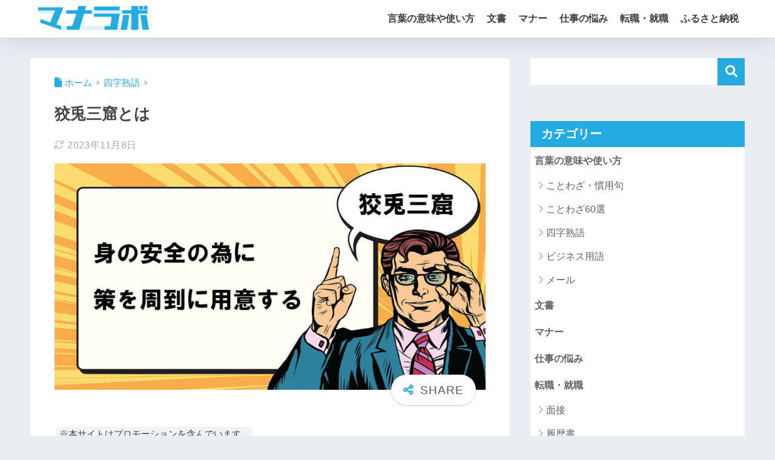

--- FILE ---
content_type: text/html; charset=UTF-8
request_url: https://docoic.com/39159
body_size: 20350
content:

<!DOCTYPE html>
<html lang="ja">
<head>
  <meta charset="utf-8">
  <meta http-equiv="X-UA-Compatible" content="IE=edge">
  <meta name="HandheldFriendly" content="True">
  <meta name="MobileOptimized" content="320">
  <meta name="viewport" content="width=device-width, initial-scale=1, viewport-fit=cover"/>
  <meta name="msapplication-TileColor" content="#24abe2">
  <meta name="theme-color" content="#24abe2">
  <link rel="pingback" href="https://docoic.com/xmlrpc.php">
  <title>狡兎三窟とは | マナラボ</title>
<meta name='robots' content='max-image-preview:large' />
<link rel='dns-prefetch' href='//use.fontawesome.com' />
<link rel="alternate" type="application/rss+xml" title="マナラボ &raquo; フィード" href="https://docoic.com/feed" />
<link rel="alternate" type="application/rss+xml" title="マナラボ &raquo; コメントフィード" href="https://docoic.com/comments/feed" />
<link rel="alternate" title="oEmbed (JSON)" type="application/json+oembed" href="https://docoic.com/wp-json/oembed/1.0/embed?url=https%3A%2F%2Fdocoic.com%2F39159" />
<link rel="alternate" title="oEmbed (XML)" type="text/xml+oembed" href="https://docoic.com/wp-json/oembed/1.0/embed?url=https%3A%2F%2Fdocoic.com%2F39159&#038;format=xml" />
<style id='wp-img-auto-sizes-contain-inline-css' type='text/css'>
img:is([sizes=auto i],[sizes^="auto," i]){contain-intrinsic-size:3000px 1500px}
/*# sourceURL=wp-img-auto-sizes-contain-inline-css */
</style>
<link rel='stylesheet' id='sng-stylesheet-css' href='https://docoic.com/wp-content/themes/sango-theme/style.css?version=3.11.7' type='text/css' media='all' />
<link rel='stylesheet' id='sng-option-css' href='https://docoic.com/wp-content/themes/sango-theme/entry-option.css?version=3.11.7' type='text/css' media='all' />
<link rel='stylesheet' id='sango_theme_gutenberg-style-css' href='https://docoic.com/wp-content/themes/sango-theme/library/gutenberg/dist/build/style-blocks.css?version=3.11.7' type='text/css' media='all' />
<style id='sango_theme_gutenberg-style-inline-css' type='text/css'>
:root{--sgb-main-color:#24abe2;--sgb-pastel-color:#b4e0fa;--sgb-accent-color:#ffb36b;--sgb-widget-title-color:#ffffff;--sgb-widget-title-bg-color:#24abe2;--sgb-bg-color:#eaedf2;--wp--preset--color--sango-main:var(--sgb-main-color);--wp--preset--color--sango-pastel:var(--sgb-pastel-color);--wp--preset--color--sango-accent:var(--sgb-accent-color)}
/*# sourceURL=sango_theme_gutenberg-style-inline-css */
</style>
<link rel='stylesheet' id='sng-fontawesome-css' href='https://use.fontawesome.com/releases/v6.1.1/css/all.css' type='text/css' media='all' />
<style id='wp-emoji-styles-inline-css' type='text/css'>

	img.wp-smiley, img.emoji {
		display: inline !important;
		border: none !important;
		box-shadow: none !important;
		height: 1em !important;
		width: 1em !important;
		margin: 0 0.07em !important;
		vertical-align: -0.1em !important;
		background: none !important;
		padding: 0 !important;
	}
/*# sourceURL=wp-emoji-styles-inline-css */
</style>
<link rel='stylesheet' id='wp-block-library-css' href='https://docoic.com/wp-includes/css/dist/block-library/style.min.css?ver=6.9' type='text/css' media='all' />
<style id='safe-svg-svg-icon-style-inline-css' type='text/css'>
.safe-svg-cover{text-align:center}.safe-svg-cover .safe-svg-inside{display:inline-block;max-width:100%}.safe-svg-cover svg{fill:currentColor;height:100%;max-height:100%;max-width:100%;width:100%}

/*# sourceURL=https://docoic.com/wp-content/plugins/safe-svg/dist/safe-svg-block-frontend.css */
</style>
<style id='global-styles-inline-css' type='text/css'>
:root{--wp--preset--aspect-ratio--square: 1;--wp--preset--aspect-ratio--4-3: 4/3;--wp--preset--aspect-ratio--3-4: 3/4;--wp--preset--aspect-ratio--3-2: 3/2;--wp--preset--aspect-ratio--2-3: 2/3;--wp--preset--aspect-ratio--16-9: 16/9;--wp--preset--aspect-ratio--9-16: 9/16;--wp--preset--color--black: #000000;--wp--preset--color--cyan-bluish-gray: #abb8c3;--wp--preset--color--white: #ffffff;--wp--preset--color--pale-pink: #f78da7;--wp--preset--color--vivid-red: #cf2e2e;--wp--preset--color--luminous-vivid-orange: #ff6900;--wp--preset--color--luminous-vivid-amber: #fcb900;--wp--preset--color--light-green-cyan: #7bdcb5;--wp--preset--color--vivid-green-cyan: #00d084;--wp--preset--color--pale-cyan-blue: #8ed1fc;--wp--preset--color--vivid-cyan-blue: #0693e3;--wp--preset--color--vivid-purple: #9b51e0;--wp--preset--color--sango-main: var(--sgb-main-color);--wp--preset--color--sango-pastel: var(--sgb-pastel-color);--wp--preset--color--sango-accent: var(--sgb-accent-color);--wp--preset--color--sango-blue: #009EF3;--wp--preset--color--sango-orange: #ffb36b;--wp--preset--color--sango-red: #f88080;--wp--preset--color--sango-green: #90d581;--wp--preset--color--sango-black: #333;--wp--preset--color--sango-gray: gray;--wp--preset--color--sango-silver: whitesmoke;--wp--preset--color--sango-light-blue: #b4e0fa;--wp--preset--color--sango-light-red: #ffebeb;--wp--preset--color--sango-light-orange: #fff9e6;--wp--preset--gradient--vivid-cyan-blue-to-vivid-purple: linear-gradient(135deg,rgb(6,147,227) 0%,rgb(155,81,224) 100%);--wp--preset--gradient--light-green-cyan-to-vivid-green-cyan: linear-gradient(135deg,rgb(122,220,180) 0%,rgb(0,208,130) 100%);--wp--preset--gradient--luminous-vivid-amber-to-luminous-vivid-orange: linear-gradient(135deg,rgb(252,185,0) 0%,rgb(255,105,0) 100%);--wp--preset--gradient--luminous-vivid-orange-to-vivid-red: linear-gradient(135deg,rgb(255,105,0) 0%,rgb(207,46,46) 100%);--wp--preset--gradient--very-light-gray-to-cyan-bluish-gray: linear-gradient(135deg,rgb(238,238,238) 0%,rgb(169,184,195) 100%);--wp--preset--gradient--cool-to-warm-spectrum: linear-gradient(135deg,rgb(74,234,220) 0%,rgb(151,120,209) 20%,rgb(207,42,186) 40%,rgb(238,44,130) 60%,rgb(251,105,98) 80%,rgb(254,248,76) 100%);--wp--preset--gradient--blush-light-purple: linear-gradient(135deg,rgb(255,206,236) 0%,rgb(152,150,240) 100%);--wp--preset--gradient--blush-bordeaux: linear-gradient(135deg,rgb(254,205,165) 0%,rgb(254,45,45) 50%,rgb(107,0,62) 100%);--wp--preset--gradient--luminous-dusk: linear-gradient(135deg,rgb(255,203,112) 0%,rgb(199,81,192) 50%,rgb(65,88,208) 100%);--wp--preset--gradient--pale-ocean: linear-gradient(135deg,rgb(255,245,203) 0%,rgb(182,227,212) 50%,rgb(51,167,181) 100%);--wp--preset--gradient--electric-grass: linear-gradient(135deg,rgb(202,248,128) 0%,rgb(113,206,126) 100%);--wp--preset--gradient--midnight: linear-gradient(135deg,rgb(2,3,129) 0%,rgb(40,116,252) 100%);--wp--preset--font-size--small: 13px;--wp--preset--font-size--medium: 20px;--wp--preset--font-size--large: 36px;--wp--preset--font-size--x-large: 42px;--wp--preset--font-family--default: "Helvetica", "Arial", "Hiragino Kaku Gothic ProN", "Hiragino Sans", YuGothic, "Yu Gothic", "メイリオ", Meiryo, sans-serif;--wp--preset--font-family--notosans: "Noto Sans JP", var(--wp--preset--font-family--default);--wp--preset--font-family--mplusrounded: "M PLUS Rounded 1c", var(--wp--preset--font-family--default);--wp--preset--font-family--dfont: "Quicksand", var(--wp--preset--font-family--default);--wp--preset--spacing--20: 0.44rem;--wp--preset--spacing--30: 0.67rem;--wp--preset--spacing--40: 1rem;--wp--preset--spacing--50: 1.5rem;--wp--preset--spacing--60: 2.25rem;--wp--preset--spacing--70: 3.38rem;--wp--preset--spacing--80: 5.06rem;--wp--preset--shadow--natural: 6px 6px 9px rgba(0, 0, 0, 0.2);--wp--preset--shadow--deep: 12px 12px 50px rgba(0, 0, 0, 0.4);--wp--preset--shadow--sharp: 6px 6px 0px rgba(0, 0, 0, 0.2);--wp--preset--shadow--outlined: 6px 6px 0px -3px rgb(255, 255, 255), 6px 6px rgb(0, 0, 0);--wp--preset--shadow--crisp: 6px 6px 0px rgb(0, 0, 0);--wp--custom--wrap--width: 92%;--wp--custom--wrap--default-width: 800px;--wp--custom--wrap--content-width: 1180px;--wp--custom--wrap--max-width: var(--wp--custom--wrap--content-width);--wp--custom--wrap--side: 30%;--wp--custom--wrap--gap: 2em;--wp--custom--wrap--mobile--padding: 16px;--wp--custom--shadow--large: 0 16px 30px -7px rgba(0, 12, 66, 0.15 );--wp--custom--shadow--large-hover: 0 40px 50px -16px rgba(0, 12, 66, 0.2 );--wp--custom--shadow--medium: 0 6px 13px -3px rgba(0, 12, 66, 0.1), 0 0px 1px rgba(0,30,100, 0.1 );--wp--custom--shadow--medium-hover: 0 12px 45px -9px rgb(0 0 0 / 23%);--wp--custom--shadow--solid: 0 1px 2px 0 rgba(24, 44, 84, 0.1), 0 1px 3px 1px rgba(24, 44, 84, 0.1);--wp--custom--shadow--solid-hover: 0 2px 4px 0 rgba(24, 44, 84, 0.1), 0 2px 8px 0 rgba(24, 44, 84, 0.1);--wp--custom--shadow--small: 0 2px 4px #4385bb12;--wp--custom--rounded--medium: 12px;--wp--custom--rounded--small: 6px;--wp--custom--widget--padding-horizontal: 18px;--wp--custom--widget--padding-vertical: 6px;--wp--custom--widget--icon-margin: 6px;--wp--custom--widget--gap: 2.5em;--wp--custom--entry--gap: 1.5rem;--wp--custom--entry--gap-mobile: 1rem;--wp--custom--entry--border-color: #eaedf2;--wp--custom--animation--fade-in: fadeIn 0.7s ease 0s 1 normal;--wp--custom--animation--header: fadeHeader 1s ease 0s 1 normal;--wp--custom--transition--default: 0.3s ease-in-out;--wp--custom--totop--opacity: 0.6;--wp--custom--totop--right: 18px;--wp--custom--totop--bottom: 20px;--wp--custom--totop--mobile--right: 16px;--wp--custom--totop--mobile--bottom: 10px;--wp--custom--toc--button--opacity: 0.6;--wp--custom--footer--column-gap: 40px;}:root { --wp--style--global--content-size: 900px;--wp--style--global--wide-size: 980px; }:where(body) { margin: 0; }.wp-site-blocks > .alignleft { float: left; margin-right: 2em; }.wp-site-blocks > .alignright { float: right; margin-left: 2em; }.wp-site-blocks > .aligncenter { justify-content: center; margin-left: auto; margin-right: auto; }:where(.wp-site-blocks) > * { margin-block-start: 1.5rem; margin-block-end: 0; }:where(.wp-site-blocks) > :first-child { margin-block-start: 0; }:where(.wp-site-blocks) > :last-child { margin-block-end: 0; }:root { --wp--style--block-gap: 1.5rem; }:root :where(.is-layout-flow) > :first-child{margin-block-start: 0;}:root :where(.is-layout-flow) > :last-child{margin-block-end: 0;}:root :where(.is-layout-flow) > *{margin-block-start: 1.5rem;margin-block-end: 0;}:root :where(.is-layout-constrained) > :first-child{margin-block-start: 0;}:root :where(.is-layout-constrained) > :last-child{margin-block-end: 0;}:root :where(.is-layout-constrained) > *{margin-block-start: 1.5rem;margin-block-end: 0;}:root :where(.is-layout-flex){gap: 1.5rem;}:root :where(.is-layout-grid){gap: 1.5rem;}.is-layout-flow > .alignleft{float: left;margin-inline-start: 0;margin-inline-end: 2em;}.is-layout-flow > .alignright{float: right;margin-inline-start: 2em;margin-inline-end: 0;}.is-layout-flow > .aligncenter{margin-left: auto !important;margin-right: auto !important;}.is-layout-constrained > .alignleft{float: left;margin-inline-start: 0;margin-inline-end: 2em;}.is-layout-constrained > .alignright{float: right;margin-inline-start: 2em;margin-inline-end: 0;}.is-layout-constrained > .aligncenter{margin-left: auto !important;margin-right: auto !important;}.is-layout-constrained > :where(:not(.alignleft):not(.alignright):not(.alignfull)){max-width: var(--wp--style--global--content-size);margin-left: auto !important;margin-right: auto !important;}.is-layout-constrained > .alignwide{max-width: var(--wp--style--global--wide-size);}body .is-layout-flex{display: flex;}.is-layout-flex{flex-wrap: wrap;align-items: center;}.is-layout-flex > :is(*, div){margin: 0;}body .is-layout-grid{display: grid;}.is-layout-grid > :is(*, div){margin: 0;}body{font-family: var(--sgb-font-family);padding-top: 0px;padding-right: 0px;padding-bottom: 0px;padding-left: 0px;}a:where(:not(.wp-element-button)){text-decoration: underline;}:root :where(.wp-element-button, .wp-block-button__link){background-color: #32373c;border-width: 0;color: #fff;font-family: inherit;font-size: inherit;font-style: inherit;font-weight: inherit;letter-spacing: inherit;line-height: inherit;padding-top: calc(0.667em + 2px);padding-right: calc(1.333em + 2px);padding-bottom: calc(0.667em + 2px);padding-left: calc(1.333em + 2px);text-decoration: none;text-transform: inherit;}.has-black-color{color: var(--wp--preset--color--black) !important;}.has-cyan-bluish-gray-color{color: var(--wp--preset--color--cyan-bluish-gray) !important;}.has-white-color{color: var(--wp--preset--color--white) !important;}.has-pale-pink-color{color: var(--wp--preset--color--pale-pink) !important;}.has-vivid-red-color{color: var(--wp--preset--color--vivid-red) !important;}.has-luminous-vivid-orange-color{color: var(--wp--preset--color--luminous-vivid-orange) !important;}.has-luminous-vivid-amber-color{color: var(--wp--preset--color--luminous-vivid-amber) !important;}.has-light-green-cyan-color{color: var(--wp--preset--color--light-green-cyan) !important;}.has-vivid-green-cyan-color{color: var(--wp--preset--color--vivid-green-cyan) !important;}.has-pale-cyan-blue-color{color: var(--wp--preset--color--pale-cyan-blue) !important;}.has-vivid-cyan-blue-color{color: var(--wp--preset--color--vivid-cyan-blue) !important;}.has-vivid-purple-color{color: var(--wp--preset--color--vivid-purple) !important;}.has-sango-main-color{color: var(--wp--preset--color--sango-main) !important;}.has-sango-pastel-color{color: var(--wp--preset--color--sango-pastel) !important;}.has-sango-accent-color{color: var(--wp--preset--color--sango-accent) !important;}.has-sango-blue-color{color: var(--wp--preset--color--sango-blue) !important;}.has-sango-orange-color{color: var(--wp--preset--color--sango-orange) !important;}.has-sango-red-color{color: var(--wp--preset--color--sango-red) !important;}.has-sango-green-color{color: var(--wp--preset--color--sango-green) !important;}.has-sango-black-color{color: var(--wp--preset--color--sango-black) !important;}.has-sango-gray-color{color: var(--wp--preset--color--sango-gray) !important;}.has-sango-silver-color{color: var(--wp--preset--color--sango-silver) !important;}.has-sango-light-blue-color{color: var(--wp--preset--color--sango-light-blue) !important;}.has-sango-light-red-color{color: var(--wp--preset--color--sango-light-red) !important;}.has-sango-light-orange-color{color: var(--wp--preset--color--sango-light-orange) !important;}.has-black-background-color{background-color: var(--wp--preset--color--black) !important;}.has-cyan-bluish-gray-background-color{background-color: var(--wp--preset--color--cyan-bluish-gray) !important;}.has-white-background-color{background-color: var(--wp--preset--color--white) !important;}.has-pale-pink-background-color{background-color: var(--wp--preset--color--pale-pink) !important;}.has-vivid-red-background-color{background-color: var(--wp--preset--color--vivid-red) !important;}.has-luminous-vivid-orange-background-color{background-color: var(--wp--preset--color--luminous-vivid-orange) !important;}.has-luminous-vivid-amber-background-color{background-color: var(--wp--preset--color--luminous-vivid-amber) !important;}.has-light-green-cyan-background-color{background-color: var(--wp--preset--color--light-green-cyan) !important;}.has-vivid-green-cyan-background-color{background-color: var(--wp--preset--color--vivid-green-cyan) !important;}.has-pale-cyan-blue-background-color{background-color: var(--wp--preset--color--pale-cyan-blue) !important;}.has-vivid-cyan-blue-background-color{background-color: var(--wp--preset--color--vivid-cyan-blue) !important;}.has-vivid-purple-background-color{background-color: var(--wp--preset--color--vivid-purple) !important;}.has-sango-main-background-color{background-color: var(--wp--preset--color--sango-main) !important;}.has-sango-pastel-background-color{background-color: var(--wp--preset--color--sango-pastel) !important;}.has-sango-accent-background-color{background-color: var(--wp--preset--color--sango-accent) !important;}.has-sango-blue-background-color{background-color: var(--wp--preset--color--sango-blue) !important;}.has-sango-orange-background-color{background-color: var(--wp--preset--color--sango-orange) !important;}.has-sango-red-background-color{background-color: var(--wp--preset--color--sango-red) !important;}.has-sango-green-background-color{background-color: var(--wp--preset--color--sango-green) !important;}.has-sango-black-background-color{background-color: var(--wp--preset--color--sango-black) !important;}.has-sango-gray-background-color{background-color: var(--wp--preset--color--sango-gray) !important;}.has-sango-silver-background-color{background-color: var(--wp--preset--color--sango-silver) !important;}.has-sango-light-blue-background-color{background-color: var(--wp--preset--color--sango-light-blue) !important;}.has-sango-light-red-background-color{background-color: var(--wp--preset--color--sango-light-red) !important;}.has-sango-light-orange-background-color{background-color: var(--wp--preset--color--sango-light-orange) !important;}.has-black-border-color{border-color: var(--wp--preset--color--black) !important;}.has-cyan-bluish-gray-border-color{border-color: var(--wp--preset--color--cyan-bluish-gray) !important;}.has-white-border-color{border-color: var(--wp--preset--color--white) !important;}.has-pale-pink-border-color{border-color: var(--wp--preset--color--pale-pink) !important;}.has-vivid-red-border-color{border-color: var(--wp--preset--color--vivid-red) !important;}.has-luminous-vivid-orange-border-color{border-color: var(--wp--preset--color--luminous-vivid-orange) !important;}.has-luminous-vivid-amber-border-color{border-color: var(--wp--preset--color--luminous-vivid-amber) !important;}.has-light-green-cyan-border-color{border-color: var(--wp--preset--color--light-green-cyan) !important;}.has-vivid-green-cyan-border-color{border-color: var(--wp--preset--color--vivid-green-cyan) !important;}.has-pale-cyan-blue-border-color{border-color: var(--wp--preset--color--pale-cyan-blue) !important;}.has-vivid-cyan-blue-border-color{border-color: var(--wp--preset--color--vivid-cyan-blue) !important;}.has-vivid-purple-border-color{border-color: var(--wp--preset--color--vivid-purple) !important;}.has-sango-main-border-color{border-color: var(--wp--preset--color--sango-main) !important;}.has-sango-pastel-border-color{border-color: var(--wp--preset--color--sango-pastel) !important;}.has-sango-accent-border-color{border-color: var(--wp--preset--color--sango-accent) !important;}.has-sango-blue-border-color{border-color: var(--wp--preset--color--sango-blue) !important;}.has-sango-orange-border-color{border-color: var(--wp--preset--color--sango-orange) !important;}.has-sango-red-border-color{border-color: var(--wp--preset--color--sango-red) !important;}.has-sango-green-border-color{border-color: var(--wp--preset--color--sango-green) !important;}.has-sango-black-border-color{border-color: var(--wp--preset--color--sango-black) !important;}.has-sango-gray-border-color{border-color: var(--wp--preset--color--sango-gray) !important;}.has-sango-silver-border-color{border-color: var(--wp--preset--color--sango-silver) !important;}.has-sango-light-blue-border-color{border-color: var(--wp--preset--color--sango-light-blue) !important;}.has-sango-light-red-border-color{border-color: var(--wp--preset--color--sango-light-red) !important;}.has-sango-light-orange-border-color{border-color: var(--wp--preset--color--sango-light-orange) !important;}.has-vivid-cyan-blue-to-vivid-purple-gradient-background{background: var(--wp--preset--gradient--vivid-cyan-blue-to-vivid-purple) !important;}.has-light-green-cyan-to-vivid-green-cyan-gradient-background{background: var(--wp--preset--gradient--light-green-cyan-to-vivid-green-cyan) !important;}.has-luminous-vivid-amber-to-luminous-vivid-orange-gradient-background{background: var(--wp--preset--gradient--luminous-vivid-amber-to-luminous-vivid-orange) !important;}.has-luminous-vivid-orange-to-vivid-red-gradient-background{background: var(--wp--preset--gradient--luminous-vivid-orange-to-vivid-red) !important;}.has-very-light-gray-to-cyan-bluish-gray-gradient-background{background: var(--wp--preset--gradient--very-light-gray-to-cyan-bluish-gray) !important;}.has-cool-to-warm-spectrum-gradient-background{background: var(--wp--preset--gradient--cool-to-warm-spectrum) !important;}.has-blush-light-purple-gradient-background{background: var(--wp--preset--gradient--blush-light-purple) !important;}.has-blush-bordeaux-gradient-background{background: var(--wp--preset--gradient--blush-bordeaux) !important;}.has-luminous-dusk-gradient-background{background: var(--wp--preset--gradient--luminous-dusk) !important;}.has-pale-ocean-gradient-background{background: var(--wp--preset--gradient--pale-ocean) !important;}.has-electric-grass-gradient-background{background: var(--wp--preset--gradient--electric-grass) !important;}.has-midnight-gradient-background{background: var(--wp--preset--gradient--midnight) !important;}.has-small-font-size{font-size: var(--wp--preset--font-size--small) !important;}.has-medium-font-size{font-size: var(--wp--preset--font-size--medium) !important;}.has-large-font-size{font-size: var(--wp--preset--font-size--large) !important;}.has-x-large-font-size{font-size: var(--wp--preset--font-size--x-large) !important;}.has-default-font-family{font-family: var(--wp--preset--font-family--default) !important;}.has-notosans-font-family{font-family: var(--wp--preset--font-family--notosans) !important;}.has-mplusrounded-font-family{font-family: var(--wp--preset--font-family--mplusrounded) !important;}.has-dfont-font-family{font-family: var(--wp--preset--font-family--dfont) !important;}
:root :where(.wp-block-button .wp-block-button__link){background-color: var(--wp--preset--color--sango-main);border-radius: var(--wp--custom--rounded--medium);color: #fff;font-size: 18px;font-weight: 600;padding-top: 0.4em;padding-right: 1.3em;padding-bottom: 0.4em;padding-left: 1.3em;}
:root :where(.wp-block-pullquote){font-size: 1.5em;line-height: 1.6;}
/*# sourceURL=global-styles-inline-css */
</style>
<link rel='stylesheet' id='child-style-css' href='https://docoic.com/wp-content/themes/sango-theme-child/style.css' type='text/css' media='all' />
<link rel='stylesheet' id='taxopress-frontend-css-css' href='https://docoic.com/wp-content/plugins/simple-tags/assets/frontend/css/frontend.css' type='text/css' media='all' />
<script type="text/javascript" src="https://docoic.com/wp-includes/js/jquery/jquery.min.js?ver=3.7.1" id="jquery-core-js"></script>
<script type="text/javascript" src="https://docoic.com/wp-includes/js/jquery/jquery-migrate.min.js?ver=3.4.1" id="jquery-migrate-js"></script>
<script type="text/javascript" src="https://docoic.com/wp-content/plugins/simple-tags/assets/frontend/js/frontend.js" id="taxopress-frontend-js-js"></script>
<link rel="https://api.w.org/" href="https://docoic.com/wp-json/" /><link rel="alternate" title="JSON" type="application/json" href="https://docoic.com/wp-json/wp/v2/posts/39159" /><link rel="EditURI" type="application/rsd+xml" title="RSD" href="https://docoic.com/xmlrpc.php?rsd" />
<link rel="canonical" href="https://docoic.com/39159" />
<link rel='shortlink' href='https://docoic.com/?p=39159' />
<meta property="og:title" content="狡兎三窟とは" />
<meta property="og:description" content="目次 狡兎三窟（こうとさんくつ）の意味 狡兎三窟のビジネスシーンでの使い方 狡兎三窟の例文 狡兎三窟（こうとさんくつ）の意味 狡兎三窟は、前漢の劉向（りゅうきょう）の「戦国策」に記された、中国の戦国時代の戦国四君子の一人 ... " />
<meta property="og:type" content="article" />
<meta property="og:url" content="https://docoic.com/39159" />
<meta property="og:image" content="https://docoic.com/wp-content/uploads/2023/08/Prepare-measures-1024x538.jpg" />
<meta name="thumbnail" content="https://docoic.com/wp-content/uploads/2023/08/Prepare-measures-1024x538.jpg" />
<meta property="og:site_name" content="マナラボ" />
<meta name="twitter:card" content="summary_large_image" />
<script async src="https://pagead2.googlesyndication.com/pagead/js/adsbygoogle.js?client=ca-pub-6205980071848979"
     crossorigin="anonymous"></script><!-- gtag.js -->
<script async src="https://www.googletagmanager.com/gtag/js?id=G-RWB37M8JCG"></script>
<script>
	window.dataLayer = window.dataLayer || [];
	function gtag(){dataLayer.push(arguments);}
	gtag('js', new Date());
	gtag('config', 'G-RWB37M8JCG');
</script>
<link rel="icon" href="https://docoic.com/wp-content/uploads/2023/11/cropped-manalabo_icon-32x32.png" sizes="32x32" />
<link rel="icon" href="https://docoic.com/wp-content/uploads/2023/11/cropped-manalabo_icon-192x192.png" sizes="192x192" />
<link rel="apple-touch-icon" href="https://docoic.com/wp-content/uploads/2023/11/cropped-manalabo_icon-180x180.png" />
<meta name="msapplication-TileImage" content="https://docoic.com/wp-content/uploads/2023/11/cropped-manalabo_icon-270x270.png" />
		<style type="text/css" id="wp-custom-css">
			.entry-content, h1 {
	font-family: Roboto,"游ゴシック体","Yu Gothic",YuGothic,"Hiragino Kaku Gothic Pro","メイリオ",sans-serif !important; 
}

.entry-content h2 {
	margin-top: 10px !important;
	margin-bottom: 30px !important;
}

.entry-content h3 {
	margin-top: 0;
	border: 0;
	padding: 0;
}

.entry-content > p {
	line-height: 30px;
  font-size: 16px;
}

.entry-content > div {
	margin-bottom: 20px !important;
}

.entry-content #innerlinkbox > ul {
	margin: 0 !important;
}

.entry-content #innerlinkbox > p {
	margin-bottom: 0 !important;
}

@media screen and (max-width: 782px) {
	.entry-content > p {
		margin-bottom: 25px;
    font-size: 15px;
    line-height: 24px;
    letter-spacing: 0.02em;
    color: #333;
    word-break: break-all;
	}
}		</style>
		<style> a{color:#24abe2}.header, .drawer__title{background-color:#ffffff}#logo a{color:#FFF}.desktop-nav li a , .mobile-nav li a, #drawer__open, .header-search__open, .drawer__title{color:#3c3c3c}.drawer__title__close span, .drawer__title__close span:before{background:#3c3c3c}.desktop-nav li:after{background:#3c3c3c}.mobile-nav .current-menu-item{border-bottom-color:#3c3c3c}.widgettitle, .sidebar .wp-block-group h2, .drawer .wp-block-group h2{color:#ffffff;background-color:#24abe2}#footer-menu a, .copyright{color:#ffffff}#footer-menu{background-color:#24abe2}.footer{background-color:#e0e4eb}.footer, .footer a, .footer .widget ul li a{color:#3c3c3c}body{font-size:100%}@media only screen and (min-width:481px){body{font-size:107%}}@media only screen and (min-width:1030px){body{font-size:107%}}.totop{background:#009EF3}.header-info a{color:#FFF;background:linear-gradient(95deg, #738bff, #85e3ec)}.fixed-menu ul{background:#FFF}.fixed-menu a{color:#a2a7ab}.fixed-menu .current-menu-item a, .fixed-menu ul li a.active{color:#009EF3}.post-tab{background:#FFF}.post-tab > div{color:#a7a7a7}body{--sgb-font-family:var(--wp--preset--font-family--default)}#fixed_sidebar{top:0px}:target{scroll-margin-top:0px}.Threads:before{background-image:url("https://docoic.com/wp-content/themes/sango-theme/library/images/threads.svg")}.profile-sns li .Threads:before{background-image:url("https://docoic.com/wp-content/themes/sango-theme/library/images/threads-outline.svg")}.X:before, .follow-x::before{background-image:url("https://docoic.com/wp-content/themes/sango-theme/library/images/x-circle.svg")}</style><style>    .sgb-toc-button {
      background-color: #24abe2;}</style>
</head>
<body class="wp-singular post-template-default single single-post postid-39159 single-format-standard wp-theme-sango-theme wp-child-theme-sango-theme-child fa5 layout-squared parts-squared posts-squared">
    <div id="container" class="container"> 
  			<header class="header
			">
			<div id="drawer" class="drawer">
	<input type="checkbox" id="drawer__input" class="drawer-unshown" >
	<label id="drawer__open" class="drawer__open" for="drawer__input"><i class="fas fa-bars" aria-hidden="true"></i></label>
	<label id="drawer__close-cover" class="drawer__close-cover drawer-unshown" for="drawer__input"></label>
	<div id="drawer__content" class="drawer__content">
		<div class="drawer__title dfont">MENU<label class="drawer__title__close" for="drawer__input"><span></span></label></div>
	<div id="nav_menu-2" class="widget widget_nav_menu"><h4 class="widgettitle has-fa-before">メニュー</h4><div class="menu-%e3%83%a1%e3%82%a4%e3%83%b3%e3%83%a1%e3%83%8b%e3%83%a5%e3%83%bc-container"><ul id="menu-%e3%83%a1%e3%82%a4%e3%83%b3%e3%83%a1%e3%83%8b%e3%83%a5%e3%83%bc" class="menu"><li id="menu-item-97410" class="menu-item menu-item-type-taxonomy menu-item-object-category menu-item-has-children menu-item-97410"><a href="https://docoic.com/category/honorific">言葉の意味や使い方</a>
<ul class="sub-menu">
	<li id="menu-item-97397" class="menu-item menu-item-type-taxonomy menu-item-object-category menu-item-has-children menu-item-97397"><a href="https://docoic.com/category/proverb-idiom">ことわざ・慣用句</a>
	<ul class="sub-menu">
		<li id="menu-item-97406" class="menu-item menu-item-type-taxonomy menu-item-object-category menu-item-97406"><a href="https://docoic.com/category/%e5%9b%9b%e5%ad%97%e7%86%9f%e8%aa%9e/%e3%81%93%e3%81%a8%e3%82%8f%e3%81%9660%e9%81%b8">ことわざ60選</a></li>
	</ul>
</li>
	<li id="menu-item-97405" class="menu-item menu-item-type-taxonomy menu-item-object-category current-post-ancestor current-menu-parent current-post-parent menu-item-97405"><a href="https://docoic.com/category/%e5%9b%9b%e5%ad%97%e7%86%9f%e8%aa%9e">四字熟語</a></li>
	<li id="menu-item-97399" class="menu-item menu-item-type-taxonomy menu-item-object-category menu-item-97399"><a href="https://docoic.com/category/term">ビジネス用語</a></li>
	<li id="menu-item-97401" class="menu-item menu-item-type-taxonomy menu-item-object-category menu-item-97401"><a href="https://docoic.com/category/mail">メール</a></li>
</ul>
</li>
<li id="menu-item-97407" class="menu-item menu-item-type-taxonomy menu-item-object-category menu-item-97407"><a href="https://docoic.com/category/document">文書</a></li>
<li id="menu-item-97400" class="menu-item menu-item-type-taxonomy menu-item-object-category menu-item-97400"><a href="https://docoic.com/category/manner">マナー</a></li>
<li id="menu-item-97403" class="menu-item menu-item-type-taxonomy menu-item-object-category menu-item-97403"><a href="https://docoic.com/category/shigotono-nayami">仕事の悩み</a></li>
<li id="menu-item-97412" class="menu-item menu-item-type-taxonomy menu-item-object-category menu-item-has-children menu-item-97412"><a href="https://docoic.com/category/tenshoku-syuusyoku">転職・就職</a>
<ul class="sub-menu">
	<li id="menu-item-97414" class="menu-item menu-item-type-taxonomy menu-item-object-category menu-item-97414"><a href="https://docoic.com/category/tenshoku-syuusyoku/mensetu">面接</a></li>
	<li id="menu-item-97413" class="menu-item menu-item-type-taxonomy menu-item-object-category menu-item-97413"><a href="https://docoic.com/category/tenshoku-syuusyoku/rirekisyo">履歴書</a></li>
	<li id="menu-item-97409" class="menu-item menu-item-type-taxonomy menu-item-object-category menu-item-97409"><a href="https://docoic.com/category/profession">職業</a></li>
	<li id="menu-item-97411" class="menu-item menu-item-type-taxonomy menu-item-object-category menu-item-97411"><a href="https://docoic.com/category/tensyoku-saito">転職サイト</a></li>
	<li id="menu-item-97415" class="menu-item menu-item-type-taxonomy menu-item-object-category menu-item-97415"><a href="https://docoic.com/category/test">適性診断</a></li>
</ul>
</li>
<li id="menu-item-97398" class="menu-item menu-item-type-taxonomy menu-item-object-category menu-item-97398"><a href="https://docoic.com/category/furusato">ふるさと納税</a></li>
</ul></div></div>	</div>
	</div>
			<div id="inner-header" class="inner-header wrap">
		<div id="logo" class="logo header-logo h1 dfont">
	<a href="https://docoic.com/" class="header-logo__link">
				<img src="https://docoic.com/wp-content/uploads/2023/09/H52wGXSn.png" alt="マナラボ" width="499" height="126" class="header-logo__img">
					</a>
	</div>
	<div class="header-search">
		<label class="header-search__open" for="header-search-input"><i class="fas fa-search" aria-hidden="true"></i></label>
		<input type="checkbox" class="header-search__input" id="header-search-input" onclick="document.querySelector('.header-search__modal .searchform__input').focus()">
	<label class="header-search__close" for="header-search-input"></label>
	<div class="header-search__modal">
	
<form role="search" method="get" class="searchform" action="https://docoic.com/">
  <div>
    <input type="search" class="searchform__input" name="s" value="" placeholder="検索" />
    <button type="submit" class="searchform__submit" aria-label="検索"><i class="fas fa-search" aria-hidden="true"></i></button>
  </div>
</form>

	</div>
</div>	<nav class="desktop-nav clearfix"><ul id="menu-%e3%83%a1%e3%82%a4%e3%83%b3%e3%83%a1%e3%83%8b%e3%83%a5%e3%83%bc-1" class="menu"><li class="menu-item menu-item-type-taxonomy menu-item-object-category menu-item-has-children menu-item-97410"><a href="https://docoic.com/category/honorific">言葉の意味や使い方</a>
<ul class="sub-menu">
	<li class="menu-item menu-item-type-taxonomy menu-item-object-category menu-item-97397"><a href="https://docoic.com/category/proverb-idiom">ことわざ・慣用句</a></li>
	<li class="menu-item menu-item-type-taxonomy menu-item-object-category current-post-ancestor current-menu-parent current-post-parent menu-item-97405"><a href="https://docoic.com/category/%e5%9b%9b%e5%ad%97%e7%86%9f%e8%aa%9e">四字熟語</a></li>
	<li class="menu-item menu-item-type-taxonomy menu-item-object-category menu-item-97399"><a href="https://docoic.com/category/term">ビジネス用語</a></li>
	<li class="menu-item menu-item-type-taxonomy menu-item-object-category menu-item-97401"><a href="https://docoic.com/category/mail">メール</a></li>
</ul>
</li>
<li class="menu-item menu-item-type-taxonomy menu-item-object-category menu-item-97407"><a href="https://docoic.com/category/document">文書</a></li>
<li class="menu-item menu-item-type-taxonomy menu-item-object-category menu-item-97400"><a href="https://docoic.com/category/manner">マナー</a></li>
<li class="menu-item menu-item-type-taxonomy menu-item-object-category menu-item-97403"><a href="https://docoic.com/category/shigotono-nayami">仕事の悩み</a></li>
<li class="menu-item menu-item-type-taxonomy menu-item-object-category menu-item-has-children menu-item-97412"><a href="https://docoic.com/category/tenshoku-syuusyoku">転職・就職</a>
<ul class="sub-menu">
	<li class="menu-item menu-item-type-taxonomy menu-item-object-category menu-item-97414"><a href="https://docoic.com/category/tenshoku-syuusyoku/mensetu">面接</a></li>
	<li class="menu-item menu-item-type-taxonomy menu-item-object-category menu-item-97413"><a href="https://docoic.com/category/tenshoku-syuusyoku/rirekisyo">履歴書</a></li>
	<li class="menu-item menu-item-type-taxonomy menu-item-object-category menu-item-97409"><a href="https://docoic.com/category/profession">職業</a></li>
	<li class="menu-item menu-item-type-taxonomy menu-item-object-category menu-item-97411"><a href="https://docoic.com/category/tensyoku-saito">転職サイト</a></li>
	<li class="menu-item menu-item-type-taxonomy menu-item-object-category menu-item-97415"><a href="https://docoic.com/category/test">適性診断</a></li>
</ul>
</li>
<li class="menu-item menu-item-type-taxonomy menu-item-object-category menu-item-97398"><a href="https://docoic.com/category/furusato">ふるさと納税</a></li>
</ul></nav></div>
	</header>
		  <div id="content" class="content">
    <div id="inner-content" class="inner-content wrap cf">
      <main id="main">
                  <article id="entry" class="post-39159 post type-post status-publish format-standard has-post-thumbnail category-498 tag-183 tag-261 tag-326 entry">
            <header class="article-header entry-header">
	<nav id="breadcrumb" class="breadcrumb"><ul itemscope itemtype="http://schema.org/BreadcrumbList"><li itemprop="itemListElement" itemscope itemtype="http://schema.org/ListItem"><a href="https://docoic.com" itemprop="item"><span itemprop="name">ホーム</span></a><meta itemprop="position" content="1" /></li><li itemprop="itemListElement" itemscope itemtype="http://schema.org/ListItem"><a href="https://docoic.com/category/%e5%9b%9b%e5%ad%97%e7%86%9f%e8%aa%9e" itemprop="item"><span itemprop="name">四字熟語</span></a><meta itemprop="position" content="2" /></li></ul></nav>		<h1 class="entry-title single-title">狡兎三窟とは</h1>
		<div class="entry-meta vcard">
	<time class="updated entry-time" itemprop="dateModified" datetime="2023-11-08">2023年11月8日</time>	</div>
		<p class="post-thumbnail"><img width="940" height="494" src="https://docoic.com/wp-content/uploads/2023/08/Prepare-measures-940x494.jpg" class="attachment-thumb-940 size-thumb-940 wp-post-image" alt="" decoding="async" fetchpriority="high" srcset="https://docoic.com/wp-content/uploads/2023/08/Prepare-measures-940x494.jpg 940w, https://docoic.com/wp-content/uploads/2023/08/Prepare-measures-300x158.jpg 300w, https://docoic.com/wp-content/uploads/2023/08/Prepare-measures-1024x538.jpg 1024w, https://docoic.com/wp-content/uploads/2023/08/Prepare-measures-768x403.jpg 768w, https://docoic.com/wp-content/uploads/2023/08/Prepare-measures.jpg 1200w" sizes="(max-width: 940px) 100vw, 940px" /></p>
			<input type="checkbox" id="fab">
	<label class="fab-btn extended-fab main-c" for="fab"><i class="fas fa-share-alt" aria-hidden="true"></i></label>
	<label class="fab__close-cover" for="fab"></label>
			<div id="fab__contents">
		<div class="fab__contents-main dfont">
		<label class="fab__contents__close" for="fab"><span></span></label>
		<p class="fab__contents_title">SHARE</p>
					<div class="fab__contents_img" style="background-image: url(https://docoic.com/wp-content/uploads/2023/08/Prepare-measures-520x300.jpg);">
			</div>
					<div class="sns-btn
		 sns-dif	">
				<ul>
			<li class="tw sns-btn__item">
		<a href="https://twitter.com/intent/tweet?url=https%3A%2F%2Fdocoic.com%2F39159&text=%E7%8B%A1%E5%85%8E%E4%B8%89%E7%AA%9F%E3%81%A8%E3%81%AF%EF%BD%9C%E3%83%9E%E3%83%8A%E3%83%A9%E3%83%9C&via=_manalabo" target="_blank" rel="nofollow noopener noreferrer" aria-label="Xでシェアする">
		<img alt="" src="https://docoic.com/wp-content/themes/sango-theme/library/images/x.svg">
		<span class="share_txt">ポスト</span>
		</a>
			</li>
					<li class="fb sns-btn__item">
		<a href="https://www.facebook.com/share.php?u=https%3A%2F%2Fdocoic.com%2F39159" target="_blank" rel="nofollow noopener noreferrer" aria-label="Facebookでシェアする">
		<i class="fab fa-facebook" aria-hidden="true"></i>		<span class="share_txt">シェア</span>
		</a>
			</li>
					<li class="hatebu sns-btn__item">
		<a href="http://b.hatena.ne.jp/add?mode=confirm&url=https%3A%2F%2Fdocoic.com%2F39159&title=%E7%8B%A1%E5%85%8E%E4%B8%89%E7%AA%9F%E3%81%A8%E3%81%AF%EF%BD%9C%E3%83%9E%E3%83%8A%E3%83%A9%E3%83%9C" target="_blank" rel="nofollow noopener noreferrer" aria-label="はてブでブックマークする">
		<i class="fa fa-hatebu" aria-hidden="true"></i>
		<span class="share_txt">はてブ</span>
		</a>
			</li>
					<li class="line sns-btn__item">
		<a href="https://social-plugins.line.me/lineit/share?url=https%3A%2F%2Fdocoic.com%2F39159&text=%E7%8B%A1%E5%85%8E%E4%B8%89%E7%AA%9F%E3%81%A8%E3%81%AF%EF%BD%9C%E3%83%9E%E3%83%8A%E3%83%A9%E3%83%9C" target="_blank" rel="nofollow noopener noreferrer" aria-label="LINEでシェアする">
					<i class="fab fa-line" aria-hidden="true"></i>
				<span class="share_txt share_txt_line dfont">LINE</span>
		</a>
	</li>
				</ul>
	</div>
				</div>
	</div>
		</header>
<section class="entry-content">
	<div>
<p><span class="haiiro">※本サイトはプロモーションを含んでいます。</span></p>
</div><div class="toc">
<div id="toc_container" class="toc_container toc-container sgb-toc--bullets js-smooth-scroll" data-dialog-title="Table of Contents">
<p class="toc_title">目次 </p>
<ul class="toc_list">
<li class="first">    <a href="#i-0">狡兎三窟（こうとさんくつ）の意味</a>  </li>
<li>    <a href="#i-1">狡兎三窟のビジネスシーンでの使い方</a>  </li>
<li class="last">    <a href="#i-2">狡兎三窟の例文</a>  </li>
</ul></div>
</div>
<h2 id="i-0">狡兎三窟（こうとさんくつ）の意味</h2>
<p>狡兎三窟は、前漢の劉向（りゅうきょう）の「戦国策」に記された、中国の戦国時代の戦国四君子の一人に数えられる斉国の宰相・孟嘗君(もうしょうくん)と、孟嘗君の客である馮驩（ふうかん）との故事を出典とする四字熟語です。</p>
<p>戦国策には以下のように記されています。</p>
<blockquote>
<p>君主・湣王（びんおう）に疎まれて宰相の職を解任された孟嘗君は、自分の領地である薛（せつ）に戻りました。孟嘗君のもとにいた馮驩という食客はいいます。狡兎は三つの窟を持つことで死を免れています。しかし、孟嘗君は窟（あなぐら）といえるものは領地である薛一つしかない為に非常に危険な状況にあります。私が後二つの窟を用意します。</p>
<p>この宣言通りに、馮驩は孟嘗君の命を保つ生命線となる、斉の宰相という立場という窟と、君主ですら絶対不可侵領域である先王の廟（びょう）という窟を薛に建てる事で、孟嘗君の三つの窟を揃えた。この結果、孟嘗君の地位は長い間安定する事となった。</p>
</blockquote>
<p>上記の事から、狡兎三窟の「狡兎」は素早しっこい兎を、「三窟」は三つの窟（あなぐら）を意味する事が分かります。</p>
<p><strong>狡兎三窟とは、身の安全の保全の為に、いくつかの避難場所や策を周到に用意する事を意味する四字熟語です。</strong></p>
<p>類語には、狡兎三穴（こうとさんけつ）などがあります。</p>
<div class="code-block code-block-2" style="margin: 8px 0; clear: both;">
<style>
#innerlinkbox a{
color:black;
}
</style>
<div id="innerlinkbox" style="background-color:#fff9eb;border:solid 1px gray;padding:10px 20px;">
<p><strong>今読まれている記事</strong></p>
<ul style="margin:1em 0em;">
<li><a href="https://docoic.com/354">ビジネスシーンでの「拝啓」と「敬具」の使い方と例文</a></li>
<li><a href="https://docoic.com/1829">体調不良の「気遣いメール」文面例</a></li>
<li><a href="https://docoic.com/1838">「時下ますますご清栄のこととお慶び申し上げます」文面例</a></li>
<li><a href="https://docoic.com/1361">「ご療養中のところ申し訳ございません」文面例</a></li>
<li><a href="https://docoic.com/56504">「何よりです」の意味は？</a></li>
<li><a href="https://docoic.com/60096">長文のタイピング練習に使える例文</a></li>
</ul>
</div>
</div>
<h2 id="i-1">狡兎三窟のビジネスシーンでの使い方</h2>
<p><strong>狡兎三窟はビジネス用語ではありません。</strong></p>
<p>しかし、ビジネスの場では、交渉を成功させる為に様々な策を周到に準備しておく必要があります。</p>
<p>後悔する結果にならないためにも、用意周到に準備をすることを意味する狡兎三窟を、常に念頭に置いておく事が大切です。</p>
<h2 id="i-2">狡兎三窟の例文</h2>
<div style="padding: 10px; margin-bottom: 10px; border: 1px solid #333333; background-color: #ffffff;">狡兎は三窟を有つも、僅かに其の死を免るるを得るのみ。<br />
出典：「戦国策」</div>
<div style="padding: 10px; margin-bottom: 10px; border: 1px solid #333333; background-color: #ffffff;">彼は交渉の場に挑む際には、狡兎三窟といわれる程にいつも様々な手札を用意して素晴らしい結果を出している。</div>
<p><!-- AI CONTENT END 38 --></p>
<div class="sponsored"></div><div class="sponsored">
<div class="wp-block-sgb-conditional"></div>
</div><div class="sponsored">
<div class="wp-block-sgb-conditional"></div>
</div><div class="sponsored"></div></section>
<footer class="article-footer">
	<aside>
	<div class="footer-contents">
						<div class="sns-btn
			">
		<span class="sns-btn__title dfont">SHARE</span>		<ul>
			<li class="tw sns-btn__item">
		<a href="https://twitter.com/intent/tweet?url=https%3A%2F%2Fdocoic.com%2F39159&text=%E7%8B%A1%E5%85%8E%E4%B8%89%E7%AA%9F%E3%81%A8%E3%81%AF%EF%BD%9C%E3%83%9E%E3%83%8A%E3%83%A9%E3%83%9C&via=_manalabo" target="_blank" rel="nofollow noopener noreferrer" aria-label="Xでシェアする">
		<img alt="" src="https://docoic.com/wp-content/themes/sango-theme/library/images/x.svg">
		<span class="share_txt">ポスト</span>
		</a>
			</li>
					<li class="fb sns-btn__item">
		<a href="https://www.facebook.com/share.php?u=https%3A%2F%2Fdocoic.com%2F39159" target="_blank" rel="nofollow noopener noreferrer" aria-label="Facebookでシェアする">
		<i class="fab fa-facebook" aria-hidden="true"></i>		<span class="share_txt">シェア</span>
		</a>
			</li>
					<li class="hatebu sns-btn__item">
		<a href="http://b.hatena.ne.jp/add?mode=confirm&url=https%3A%2F%2Fdocoic.com%2F39159&title=%E7%8B%A1%E5%85%8E%E4%B8%89%E7%AA%9F%E3%81%A8%E3%81%AF%EF%BD%9C%E3%83%9E%E3%83%8A%E3%83%A9%E3%83%9C" target="_blank" rel="nofollow noopener noreferrer" aria-label="はてブでブックマークする">
		<i class="fa fa-hatebu" aria-hidden="true"></i>
		<span class="share_txt">はてブ</span>
		</a>
			</li>
					<li class="line sns-btn__item">
		<a href="https://social-plugins.line.me/lineit/share?url=https%3A%2F%2Fdocoic.com%2F39159&text=%E7%8B%A1%E5%85%8E%E4%B8%89%E7%AA%9F%E3%81%A8%E3%81%AF%EF%BD%9C%E3%83%9E%E3%83%8A%E3%83%A9%E3%83%9C" target="_blank" rel="nofollow noopener noreferrer" aria-label="LINEでシェアする">
					<i class="fab fa-line" aria-hidden="true"></i>
				<span class="share_txt share_txt_line dfont">LINE</span>
		</a>
	</li>
				</ul>
	</div>
							<div class="footer-meta dfont">
						<p class="footer-meta_title">CATEGORY :</p>
				<ul class="post-categories">
	<li><a href="https://docoic.com/category/%e5%9b%9b%e5%ad%97%e7%86%9f%e8%aa%9e" rel="category tag">四字熟語</a></li></ul>									<div class="meta-tag">
				<p class="footer-meta_title">TAGS :</p>
				<ul><li><a href="https://docoic.com/tag/%e7%94%a8%e8%aa%9e" rel="tag">用語</a></li><li><a href="https://docoic.com/tag/%e6%84%8f%e5%91%b3" rel="tag">意味</a></li><li><a href="https://docoic.com/tag/%e7%86%9f%e8%aa%9e" rel="tag">熟語</a></li></ul>			</div>
					</div>
												<div class="related-posts type_a slide"><ul>	<li>
	<a href="https://docoic.com/42476">
		<figure class="rlmg">
		<img src="https://docoic.com/wp-content/uploads/2023/11/49f682fc88943162e12badd4fdb198d8-520x300.jpg" width="520" height="300" alt="一日千秋とは" loading="lazy">
		</figure>
		<div class="rep">
		<p>一日千秋とは</p>
					</div>
	</a>
	</li>
				<li>
	<a href="https://docoic.com/52773">
		<figure class="rlmg">
		<img src="https://docoic.com/wp-content/uploads/2023/11/ca8b46d54b5ab6cbc170df32a36574d6-520x300.jpg" width="520" height="300" alt="喜怒哀楽の意味･使い方｜喜怒哀楽がない人･激しい人の特徴も解説" loading="lazy">
		</figure>
		<div class="rep">
		<p>喜怒哀楽の意味･使い方｜喜怒哀楽がない人･激しい人の特徴も解説</p>
					</div>
	</a>
	</li>
				<li>
	<a href="https://docoic.com/38786">
		<figure class="rlmg">
		<img src="https://docoic.com/wp-content/uploads/2023/11/religion-520x300.jpg" width="520" height="300" alt="淫祠邪教とは" loading="lazy">
		</figure>
		<div class="rep">
		<p>淫祠邪教とは</p>
					</div>
	</a>
	</li>
				<li>
	<a href="https://docoic.com/40212">
		<figure class="rlmg">
		<img src="https://docoic.com/wp-content/uploads/2023/08/Rewards-and-penalties-520x300.jpg" width="520" height="300" alt="信賞必罰とは" loading="lazy">
		</figure>
		<div class="rep">
		<p>信賞必罰とは</p>
					</div>
	</a>
	</li>
				<li>
	<a href="https://docoic.com/34259">
		<figure class="rlmg">
		<img src="https://docoic.com/wp-content/uploads/2023/11/naiyuugaikann-1-520x300.jpg" width="520" height="300" alt="「内憂外患」の意味とは？場面別の使い方を例文とともに解説" loading="lazy">
		</figure>
		<div class="rep">
		<p>「内憂外患」の意味とは？場面別の使い方を例文とともに解説</p>
					</div>
	</a>
	</li>
				<li>
	<a href="https://docoic.com/36207">
		<figure class="rlmg">
		<img src="https://docoic.com/wp-content/uploads/2023/11/same-520x300.jpg" width="520" height="300" alt="已己巳己とは" loading="lazy">
		</figure>
		<div class="rep">
		<p>已己巳己とは</p>
					</div>
	</a>
	</li>
			</ul></div>	</div>
			<div class="author-info pastel-bc">
			<div class="author-info__inner">
	<div class="tb">
		<div class="tb-left">
		<div class="author_label">
		<span>この記事を書いた人</span>
		</div>
		<div class="author_img">
		<img alt='' src='https://secure.gravatar.com/avatar/ac105cdd8b0752725d556024f0de03c6fc3d8bbcf5caa58835cf2f51593012bc?s=100&#038;d=mm&#038;r=g' srcset='https://secure.gravatar.com/avatar/ac105cdd8b0752725d556024f0de03c6fc3d8bbcf5caa58835cf2f51593012bc?s=200&#038;d=mm&#038;r=g 2x' class='avatar avatar-100 photo' height='100' width='100' decoding='async'/>		</div>
		<dl class="aut">
			<dt>
			<a class="dfont" href="https://docoic.com/author/takahashi">
				<span>マナラボ編集部</span>
			</a>
			</dt>
			<dd></dd>
		</dl>
		</div>
		<div class="tb-right">
		<p>このサイトの記事はマナラボ編集部によって執筆されています。

マナラボ編集部は敬語・ビジネスマナーに関わる仕事を経験した方が記事執筆をおこない、編集者によってファクトチェックを行っております。</p>
		<div class="follow_btn dfont">
					</div>
		</div>
	</div>
	</div>
				</div>
			</aside>
</footer><div id="comments">
		</div>
<script type="application/ld+json">{"@context":"http://schema.org","@type":"Article","mainEntityOfPage":"https://docoic.com/39159","headline":"狡兎三窟とは","image":{"@type":"ImageObject","url":"https://docoic.com/wp-content/uploads/2023/08/Prepare-measures.jpg","width":1200,"height":630},"datePublished":"2018-06-13T03:35:29+0900","dateModified":"2023-11-08T14:59:20+0900","author":{"@type":"Person","name":"マナラボ編集部","url":""},"publisher":{"@type":"Organization","name":"","logo":{"@type":"ImageObject","url":""}},"description":"目次 狡兎三窟（こうとさんくつ）の意味 狡兎三窟のビジネスシーンでの使い方 狡兎三窟の例文 狡兎三窟（こうとさんくつ）の意味 狡兎三窟は、前漢の劉向（りゅうきょう）の「戦国策」に記された、中国の戦国時代の戦国四君子の一人 ... "}</script>            </article>
            <div class="prnx_box">
		<a href="https://docoic.com/39143" class="prnx pr">
		<p><i class="fas fa-angle-left" aria-hidden="true"></i> 前の記事</p>
		<div class="prnx_tb">
					<figure><img width="160" height="160" src="https://docoic.com/wp-content/uploads/2023/08/Each-way-160x160.jpg" class="attachment-thumb-160 size-thumb-160 wp-post-image" alt="" decoding="async" loading="lazy" srcset="https://docoic.com/wp-content/uploads/2023/08/Each-way-160x160.jpg 160w, https://docoic.com/wp-content/uploads/2023/08/Each-way-150x150.jpg 150w" sizes="auto, (max-width: 160px) 100vw, 160px" /></figure>
		  
		<span class="prev-next__text">百人百様とは</span>
		</div>
	</a>
				<a href="https://docoic.com/39163" class="prnx nx">
		<p>次の記事 <i class="fas fa-angle-right" aria-hidden="true"></i></p>
		<div class="prnx_tb">
		<span class="prev-next__text">勤倹力行とは</span>
					<figure><img width="160" height="160" src="https://docoic.com/wp-content/uploads/2023/08/Diligence-powering-160x160.jpg" class="attachment-thumb-160 size-thumb-160 wp-post-image" alt="" decoding="async" loading="lazy" srcset="https://docoic.com/wp-content/uploads/2023/08/Diligence-powering-160x160.jpg 160w, https://docoic.com/wp-content/uploads/2023/08/Diligence-powering-150x150.jpg 150w" sizes="auto, (max-width: 160px) 100vw, 160px" /></figure>
				</div>
	</a>
	</div>
                        </main>
        <div id="sidebar1" class="sidebar1 sidebar" role="complementary">
    <aside class="insidesp">
              <div id="notfix" class="normal-sidebar">
          <div id="block-2" class="widget widget_block widget_search"><form role="search" method="get" action="https://docoic.com/" class="wp-block-search__button-outside wp-block-search__text-button wp-block-search"    ><label class="wp-block-search__label" for="wp-block-search__input-1" >検索</label><div class="wp-block-search__inside-wrapper" ><input class="wp-block-search__input" id="wp-block-search__input-1" placeholder="" value="" type="search" name="s" required /><button aria-label="検索" class="wp-block-search__button wp-element-button" type="submit" >検索</button></div></form></div><div id="block-3" class="widget widget_block">
<div class="wp-block-group is-layout-flow wp-block-group-is-layout-flow">
<h2 class="wp-block-heading">カテゴリー</h2>


<div class="widget widget_nav_menu"><div class="menu-%e3%83%a1%e3%82%a4%e3%83%b3%e3%83%a1%e3%83%8b%e3%83%a5%e3%83%bc-container"><ul id="menu-%e3%83%a1%e3%82%a4%e3%83%b3%e3%83%a1%e3%83%8b%e3%83%a5%e3%83%bc-2" class="menu"><li class="menu-item menu-item-type-taxonomy menu-item-object-category menu-item-has-children menu-item-97410"><a href="https://docoic.com/category/honorific">言葉の意味や使い方</a>
<ul class="sub-menu">
	<li class="menu-item menu-item-type-taxonomy menu-item-object-category menu-item-has-children menu-item-97397"><a href="https://docoic.com/category/proverb-idiom">ことわざ・慣用句</a>
	<ul class="sub-menu">
		<li class="menu-item menu-item-type-taxonomy menu-item-object-category menu-item-97406"><a href="https://docoic.com/category/%e5%9b%9b%e5%ad%97%e7%86%9f%e8%aa%9e/%e3%81%93%e3%81%a8%e3%82%8f%e3%81%9660%e9%81%b8">ことわざ60選</a></li>
	</ul>
</li>
	<li class="menu-item menu-item-type-taxonomy menu-item-object-category current-post-ancestor current-menu-parent current-post-parent menu-item-97405"><a href="https://docoic.com/category/%e5%9b%9b%e5%ad%97%e7%86%9f%e8%aa%9e">四字熟語</a></li>
	<li class="menu-item menu-item-type-taxonomy menu-item-object-category menu-item-97399"><a href="https://docoic.com/category/term">ビジネス用語</a></li>
	<li class="menu-item menu-item-type-taxonomy menu-item-object-category menu-item-97401"><a href="https://docoic.com/category/mail">メール</a></li>
</ul>
</li>
<li class="menu-item menu-item-type-taxonomy menu-item-object-category menu-item-97407"><a href="https://docoic.com/category/document">文書</a></li>
<li class="menu-item menu-item-type-taxonomy menu-item-object-category menu-item-97400"><a href="https://docoic.com/category/manner">マナー</a></li>
<li class="menu-item menu-item-type-taxonomy menu-item-object-category menu-item-97403"><a href="https://docoic.com/category/shigotono-nayami">仕事の悩み</a></li>
<li class="menu-item menu-item-type-taxonomy menu-item-object-category menu-item-has-children menu-item-97412"><a href="https://docoic.com/category/tenshoku-syuusyoku">転職・就職</a>
<ul class="sub-menu">
	<li class="menu-item menu-item-type-taxonomy menu-item-object-category menu-item-97414"><a href="https://docoic.com/category/tenshoku-syuusyoku/mensetu">面接</a></li>
	<li class="menu-item menu-item-type-taxonomy menu-item-object-category menu-item-97413"><a href="https://docoic.com/category/tenshoku-syuusyoku/rirekisyo">履歴書</a></li>
	<li class="menu-item menu-item-type-taxonomy menu-item-object-category menu-item-97409"><a href="https://docoic.com/category/profession">職業</a></li>
	<li class="menu-item menu-item-type-taxonomy menu-item-object-category menu-item-97411"><a href="https://docoic.com/category/tensyoku-saito">転職サイト</a></li>
	<li class="menu-item menu-item-type-taxonomy menu-item-object-category menu-item-97415"><a href="https://docoic.com/category/test">適性診断</a></li>
</ul>
</li>
<li class="menu-item menu-item-type-taxonomy menu-item-object-category menu-item-97398"><a href="https://docoic.com/category/furusato">ふるさと納税</a></li>
</ul></div></div>


<h2 class="wp-block-heading">最近の投稿</h2>


<ul class="wp-block-latest-posts__list wp-block-latest-posts"><li><a class="wp-block-latest-posts__post-title" href="https://docoic.com/1634">「いたしました」と「致しました」の正しい使い分け方｜ビジネス敬語の基本</a></li>
<li><a class="wp-block-latest-posts__post-title" href="https://docoic.com/101385">「小社」「弊社」正しく使えてる？ビジネスで使える例文と表現</a></li>
<li><a class="wp-block-latest-posts__post-title" href="https://docoic.com/101514">「礼節」の意味と例文｜様々な表現を一挙に紹介</a></li>
<li><a class="wp-block-latest-posts__post-title" href="https://docoic.com/101500">「卑下」とは？謙遜とどう違う？意味や例文まで</a></li>
<li><a class="wp-block-latest-posts__post-title" href="https://docoic.com/101437">レポートやプレゼンで役立つ！「考察」「結果」「結論」の違いとは？</a></li>
</ul></div>
</div><div id="block-4" class="widget widget_block">
<div class="wp-block-group is-layout-flow wp-block-group-is-layout-flow"><p class="wp-block-tag-cloud"><a href="https://docoic.com/tag/%e3%81%8a%e7%a5%9d%e3%81%84" class="tag-cloud-link tag-link-345 tag-link-position-1" style="font-size: 14.521739130435pt;" aria-label="お祝い (16個の項目)">お祝い</a>
<a href="https://docoic.com/tag/%e3%81%8a%e8%91%ac%e5%bc%8f" class="tag-cloud-link tag-link-319 tag-link-position-2" style="font-size: 9.0434782608696pt;" aria-label="お葬式 (3個の項目)">お葬式</a>
<a href="https://docoic.com/tag/%e3%82%84%e3%82%8a%e6%96%b9" class="tag-cloud-link tag-link-320 tag-link-position-3" style="font-size: 15.304347826087pt;" aria-label="やり方 (20個の項目)">やり方</a>
<a href="https://docoic.com/tag/%e3%82%a2%e3%82%af%e3%82%bb%e3%82%b9" class="tag-cloud-link tag-link-352 tag-link-position-4" style="font-size: 8pt;" aria-label="アクセス (2個の項目)">アクセス</a>
<a href="https://docoic.com/tag/%e3%82%a2%e3%83%a1%e3%83%aa%e3%82%ab" class="tag-cloud-link tag-link-348 tag-link-position-5" style="font-size: 13.217391304348pt;" aria-label="アメリカ (11個の項目)">アメリカ</a>
<a href="https://docoic.com/tag/%e3%82%a8%e3%83%bc%e3%82%b8%e3%82%a7%e3%83%b3%e3%83%88" class="tag-cloud-link tag-link-327 tag-link-position-6" style="font-size: 15.304347826087pt;" aria-label="エージェント (20個の項目)">エージェント</a>
<a href="https://docoic.com/tag/%e3%82%ab%e3%82%b8%e3%83%a5%e3%82%a2%e3%83%ab" class="tag-cloud-link tag-link-329 tag-link-position-7" style="font-size: 11.217391304348pt;" aria-label="カジュアル (6個の項目)">カジュアル</a>
<a href="https://docoic.com/tag/%e3%82%b5%e3%82%a4%e3%82%ba" class="tag-cloud-link tag-link-341 tag-link-position-8" style="font-size: 11.652173913043pt;" aria-label="サイズ (7個の項目)">サイズ</a>
<a href="https://docoic.com/tag/%e3%82%b7%e3%83%b3%e3%83%97%e3%83%ab" class="tag-cloud-link tag-link-346 tag-link-position-9" style="font-size: 13.478260869565pt;" aria-label="シンプル (12個の項目)">シンプル</a>
<a href="https://docoic.com/tag/%e3%82%b9%e3%83%9e%e3%83%9b" class="tag-cloud-link tag-link-310 tag-link-position-10" style="font-size: 10.608695652174pt;" aria-label="スマホ (5個の項目)">スマホ</a>
<a href="https://docoic.com/tag/%e3%83%87%e3%82%b6%e3%82%a4%e3%83%b3" class="tag-cloud-link tag-link-342 tag-link-position-11" style="font-size: 13.826086956522pt;" aria-label="デザイン (13個の項目)">デザイン</a>
<a href="https://docoic.com/tag/%e3%83%9b%e3%83%86%e3%83%ab" class="tag-cloud-link tag-link-347 tag-link-position-12" style="font-size: 9.9130434782609pt;" aria-label="ホテル (4個の項目)">ホテル</a>
<a href="https://docoic.com/tag/%e3%83%9d%e3%82%b8%e3%83%86%e3%82%a3%e3%83%96" class="tag-cloud-link tag-link-313 tag-link-position-13" style="font-size: 16.434782608696pt;" aria-label="ポジティブ (27個の項目)">ポジティブ</a>
<a href="https://docoic.com/tag/%e3%83%9e%e3%83%8d%e3%82%b8%e3%83%a1%e3%83%b3%e3%83%88" class="tag-cloud-link tag-link-306 tag-link-position-14" style="font-size: 14.95652173913pt;" aria-label="マネジメント (18個の項目)">マネジメント</a>
<a href="https://docoic.com/tag/%e4%b8%8a%e5%93%81" class="tag-cloud-link tag-link-330 tag-link-position-15" style="font-size: 11.652173913043pt;" aria-label="上品 (7個の項目)">上品</a>
<a href="https://docoic.com/tag/%e4%b8%8d%e6%8e%a1%e7%94%a8" class="tag-cloud-link tag-link-318 tag-link-position-16" style="font-size: 9.0434782608696pt;" aria-label="不採用 (3個の項目)">不採用</a>
<a href="https://docoic.com/tag/%e4%bc%9a%e8%a9%b1" class="tag-cloud-link tag-link-305 tag-link-position-17" style="font-size: 22pt;" aria-label="会話 (121個の項目)">会話</a>
<a href="https://docoic.com/tag/%e5%86%99%e7%9c%9f" class="tag-cloud-link tag-link-354 tag-link-position-18" style="font-size: 11.217391304348pt;" aria-label="写真 (6個の項目)">写真</a>
<a href="https://docoic.com/tag/%e5%88%9d%e5%af%be%e9%9d%a2" class="tag-cloud-link tag-link-312 tag-link-position-19" style="font-size: 11.652173913043pt;" aria-label="初対面 (7個の項目)">初対面</a>
<a href="https://docoic.com/tag/%e5%8a%aa%e5%8a%9b" class="tag-cloud-link tag-link-317 tag-link-position-20" style="font-size: 16.086956521739pt;" aria-label="努力 (25個の項目)">努力</a>
<a href="https://docoic.com/tag/%e5%8a%b9%e7%8e%87" class="tag-cloud-link tag-link-311 tag-link-position-21" style="font-size: 16.95652173913pt;" aria-label="効率 (31個の項目)">効率</a>
<a href="https://docoic.com/tag/%e5%8b%a4%e5%8b%99%e6%99%82%e9%96%93" class="tag-cloud-link tag-link-307 tag-link-position-22" style="font-size: 15.826086956522pt;" aria-label="勤務時間 (23個の項目)">勤務時間</a>
<a href="https://docoic.com/tag/%e5%8f%a3%e3%82%b3%e3%83%9f" class="tag-cloud-link tag-link-328 tag-link-position-23" style="font-size: 14.521739130435pt;" aria-label="口コミ (16個の項目)">口コミ</a>
<a href="https://docoic.com/tag/%e5%91%8a%e5%88%a5%e5%bc%8f" class="tag-cloud-link tag-link-321 tag-link-position-24" style="font-size: 9.0434782608696pt;" aria-label="告別式 (3個の項目)">告別式</a>
<a href="https://docoic.com/tag/%e5%9b%9b%e5%ad%97%e7%86%9f%e8%aa%9e" class="tag-cloud-link tag-link-325 tag-link-position-25" style="font-size: 18.869565217391pt;" aria-label="四字熟語 (53個の項目)">四字熟語</a>
<a href="https://docoic.com/tag/%e5%a4%89%e5%8c%96" class="tag-cloud-link tag-link-309 tag-link-position-26" style="font-size: 16.434782608696pt;" aria-label="変化 (27個の項目)">変化</a>
<a href="https://docoic.com/tag/%e5%a4%a7%e6%89%8b%e4%bc%81%e6%a5%ad" class="tag-cloud-link tag-link-301 tag-link-position-27" style="font-size: 9.9130434782609pt;" aria-label="大手企業 (4個の項目)">大手企業</a>
<a href="https://docoic.com/tag/%e5%af%be%e7%ad%96" class="tag-cloud-link tag-link-344 tag-link-position-28" style="font-size: 14.260869565217pt;" aria-label="対策 (15個の項目)">対策</a>
<a href="https://docoic.com/tag/%e5%b9%b4%e8%b3%80%e7%8a%b6" class="tag-cloud-link tag-link-324 tag-link-position-29" style="font-size: 12.521739130435pt;" aria-label="年賀状 (9個の項目)">年賀状</a>
<a href="https://docoic.com/tag/%e6%96%99%e7%90%86" class="tag-cloud-link tag-link-314 tag-link-position-30" style="font-size: 13.217391304348pt;" aria-label="料理 (11個の項目)">料理</a>
<a href="https://docoic.com/tag/%e6%96%99%e9%87%91" class="tag-cloud-link tag-link-353 tag-link-position-31" style="font-size: 12.521739130435pt;" aria-label="料金 (9個の項目)">料金</a>
<a href="https://docoic.com/tag/%e6%9d%b1%e4%ba%ac" class="tag-cloud-link tag-link-350 tag-link-position-32" style="font-size: 13.217391304348pt;" aria-label="東京 (11個の項目)">東京</a>
<a href="https://docoic.com/tag/%e6%a5%bd%e3%81%97%e3%81%84" class="tag-cloud-link tag-link-315 tag-link-position-33" style="font-size: 13.217391304348pt;" aria-label="楽しい (11個の項目)">楽しい</a>
<a href="https://docoic.com/tag/%e6%ad%b4%e5%8f%b2" class="tag-cloud-link tag-link-351 tag-link-position-34" style="font-size: 15.130434782609pt;" aria-label="歴史 (19個の項目)">歴史</a>
<a href="https://docoic.com/tag/%e6%b1%ba%e6%96%ad" class="tag-cloud-link tag-link-304 tag-link-position-35" style="font-size: 13.217391304348pt;" aria-label="決断 (11個の項目)">決断</a>
<a href="https://docoic.com/tag/%e7%86%9f%e8%aa%9e" class="tag-cloud-link tag-link-326 tag-link-position-36" style="font-size: 19.739130434783pt;" aria-label="熟語 (66個の項目)">熟語</a>
<a href="https://docoic.com/tag/%e7%94%9f%e3%81%8d%e6%96%b9" class="tag-cloud-link tag-link-316 tag-link-position-37" style="font-size: 12.521739130435pt;" aria-label="生き方 (9個の項目)">生き方</a>
<a href="https://docoic.com/tag/%e7%9b%ae%e6%a8%99" class="tag-cloud-link tag-link-308 tag-link-position-38" style="font-size: 14.260869565217pt;" aria-label="目標 (15個の項目)">目標</a>
<a href="https://docoic.com/tag/%e7%b4%a0%e7%9b%b4" class="tag-cloud-link tag-link-302 tag-link-position-39" style="font-size: 13.217391304348pt;" aria-label="素直 (11個の項目)">素直</a>
<a href="https://docoic.com/tag/%e8%87%aa%e7%84%b6" class="tag-cloud-link tag-link-349 tag-link-position-40" style="font-size: 14.521739130435pt;" aria-label="自然 (16個の項目)">自然</a>
<a href="https://docoic.com/tag/%e8%91%ac%e7%a5%ad" class="tag-cloud-link tag-link-323 tag-link-position-41" style="font-size: 12.521739130435pt;" aria-label="葬祭 (9個の項目)">葬祭</a>
<a href="https://docoic.com/tag/%e8%aa%bf%e6%95%b4" class="tag-cloud-link tag-link-343 tag-link-position-42" style="font-size: 14.086956521739pt;" aria-label="調整 (14個の項目)">調整</a>
<a href="https://docoic.com/tag/%e9%9b%b0%e5%9b%b2%e6%b0%97" class="tag-cloud-link tag-link-303 tag-link-position-43" style="font-size: 15.478260869565pt;" aria-label="雰囲気 (21個の項目)">雰囲気</a>
<a href="https://docoic.com/tag/%e9%a6%99%e5%85%b8" class="tag-cloud-link tag-link-322 tag-link-position-44" style="font-size: 14.260869565217pt;" aria-label="香典 (15個の項目)">香典</a>
<a href="https://docoic.com/tag/%e9%ad%85%e5%8a%9b" class="tag-cloud-link tag-link-331 tag-link-position-45" style="font-size: 16.521739130435pt;" aria-label="魅力 (28個の項目)">魅力</a></p></div>
</div>        </div>
                </aside>
  </div>
    </div>
  </div>
		<footer class="footer">
					<div id="inner-footer" class="inner-footer wrap">
			<div class="fblock first">
			<div class="ft_widget widget widget_block widget_text">
<p><strong>関連サイト</strong><br><a href="https://www.rbbtoday.com/">ブロードバンド・モバイルニュース</a> RBB TODAY<br><a href="https://response.jp/">総合自動車ニュース</a> レスポンス<br><a href="https://resemom.jp/">教育・受験ニュース</a> リセマム<br><a href="https://www.inside-games.jp/">総合ゲーム情報</a> インサイド<br><a href="https://www.gamespark.jp/">最速ゲーム情報（国内・海外）</a> Game*Spark<br><a href="https://e-nenpi.com/">燃費ランキングやガソリン価格、車レビュー情報</a> e燃費<br><a href="http://speed.rbbtoday.com/">回線速度測定サービス</a> RBB TODAY スピードテスト<br><a href="https://beer.30min.jp/">ビアガーデン専門サイト</a> みんなのビアガーデン部<br><a href="http://k-entame.jp/">K-POP＆韓流映画やドラマ情報</a> 韓流エンターテイメント<br><a href="https://kintoreclub.jp/">筋トレ情報サイト</a> 筋トレクラブ<br><a href="https://marriage-consultant.jp/">婚活を応援するメディア</a> Marriage Consultant<br><a href="https://bronalven.com/">食事・食材デリバリーをおすすめするサイト</a> デリ食ナビ<br><a href="https://gooschool.jp/">趣味・資格・習い事のレッスン・教室探し</a>グッドスクール<br><a href="https://waterserver.co.jp/hikaku/ranking/">ウォーターサーバーおすすめ比較サイト</a>ミズマガ<br><a href="https://www.rbbtoday.com/pet/">ペット情報サイト</a> わかるペット図鑑</p>
</div>			</div>
			<div class="fblock">
			<div class="ft_widget widget widget_block widget_text">
<p></p>
</div><div class="ft_widget widget widget_block widget_text">
<p><a href="https://www.gamebusiness.jp/">ゲーム業界専門メディア</a> GameBusiness.jp<br><a href="https://animeanime.jp/">総合アニメニュース</a> アニメ！アニメ！<br><a href="http://www.cinemacafe.net/">「映画/エンタメ/セレブ」×「情報」</a> シネマカフェ<br><a href="https://cyclestyle.net/">「自転車×情報」「ニュース」「カタログ」</a> CycleStyle<br><a href="https://www.mycar-life.com/">ハイエンドカーオーディオ情報</a> Push on! Mycar-life<br><a href="https://30min.jp/">地域情報サイト</a> サンゼロミニッツ<br><a href="https://onsen.30min.jp/">温泉・岩盤浴情報サイト</a> みんなの温泉めぐり<br><a href="http://www.ehonnavi.net/">絵本ためし読み・絵本販売サイト</a> 絵本ナビ<br><a href="https://matome.response.jp/">自動車情報まとめサイト</a> カーナリズム<br><a href="https://english.manabinavi.net/">英語から暮らしを豊かにするメディア</a> 英語ハック<br><a href="https://mitsukaru-eikaiwa.resemom.jp/">あなたにおすすめの英会話が見つかる</a> ミツカル英会話<br><a href="https://shokuji-takuhai-life.jp/">食事宅配サービスを用いた生活を提案するサイト</a> 食事宅配ライフ<br><a href="https://manetatsu.com/saimu/">債務整理情報サイト</a> わかる債務整理</p>
</div><div class="ft_widget widget widget_block widget_text">
<p><br></p>
</div><div class="ft_widget widget widget_block widget_text">
<p class="has-text-align-center"><a href="https://docoic.com/">TOP</a> <a href="http://www.iid.co.jp/company/pp.html" target="_blank" rel="noreferrer noopener">プライバシーポリシー</a> <a href="https://docoic.com/%e5%bc%95%e7%94%a8%e3%83%bb%e3%83%aa%e3%83%b3%e3%82%af%e3%83%9d%e3%83%aa%e3%82%b7%e3%83%bc">引用・リンクポリシー</a> <a href="https://www.iid.co.jp/contact/docoic_contact.html" target="_blank" rel="noreferrer noopener">広告出稿</a> <a href="https://www.iid.co.jp/contact/docoic_contact.html" target="_blank" rel="noreferrer noopener">お問い合わせ</a> <a href="http://www.iid.co.jp/company/" target="_blank" rel="noreferrer noopener">運営会社</a> <a href="https://docoic.com/release-atpress">@Press</a></p>
</div>			</div>
			<div class="fblock last">
			<div class="ft_widget widget widget_block widget_text">
<p><br><a href="https://scan.netsecurity.ne.jp/">情報セキュリティ専門サイト</a> ScanNetSecurity<br><a href="https://carcareplus.jp/">自動車整備業界ニュース</a> CAR CARE PLUS<br><a href="https://manetatsu.com/">マネースキル情報 </a>マネーの達人<br><a href="http://www.yakuzaishi-navi.com/">薬剤師転職支援サービス</a> 薬剤師ナビ<br><a href="https://u-site.jp/">UXコンサルティング＆リサーチ</a> U-Site<br><a href="https://club.ehonnavi.net/">絵本の定期購読サービス</a> 絵本クラブ<br><a href="https://hoken-teacher.jp/">保険情報サイト</a> 保険の先生<br><a href="https://purchase.response.jp/">車買取のおすすめやお役立ち情報</a> カーニングポイント<br><a href="https://kaitori.e-nenpi.com/">おすすめの車査定サービスが見つかる</a> おしえて車買取<br><a href="https://kurabetenet.rbbtoday.com/">WiFi・光回線・格安SIMなどを徹底比較</a> くらべてネット<br><a href="https://zos-asp.jp/">次世代型マーケティングソリューション</a> ゾスASP<br><a href="https://animeanime.jp/vod/">アニメのVOD情報サイト</a>アニメVOD比較<br><a href="https://animeanime.jp/manga/">アニメの電子書籍情報サイト</a>アニメ電子書籍比較<br><a href="https://www.rbbtoday.com/webcode/">WordPressの基礎知識情報発信サイト</a>WEBCODE<br><a href="https://www.forextester.biz/">FXトレード練習専用ソフトウェア</a> ForexTester正規日本代理店</p>
</div>			</div>
			</div>
				<div id="footer-menu" class="footer-menu">
			<div>
			<a class="footer-menu__btn dfont" href="https://docoic.com/"><i class="fas fa-home" aria-hidden="true"></i> HOME</a>
			</div>
			<nav>
										</nav>
			<p class="copyright dfont">
			&copy; 2026			IID, Inc.			All rights reserved.
			</p>
		</div>
		</footer>
		</div> <!-- id="container" -->
<script type="speculationrules">
{"prefetch":[{"source":"document","where":{"and":[{"href_matches":"/*"},{"not":{"href_matches":["/wp-*.php","/wp-admin/*","/wp-content/uploads/*","/wp-content/*","/wp-content/plugins/*","/wp-content/themes/sango-theme-child/*","/wp-content/themes/sango-theme/*","/*\\?(.+)"]}},{"not":{"selector_matches":"a[rel~=\"nofollow\"]"}},{"not":{"selector_matches":".no-prefetch, .no-prefetch a"}}]},"eagerness":"conservative"}]}
</script>
<style>    .sgb-toc-button {
      background-color: #24abe2;}</style><script type="text/javascript" id="sango_theme_client-block-js-js-extra">
/* <![CDATA[ */
var sgb_client_options = {"site_url":"https://docoic.com","is_logged_in":"","post_id":"39159","save_post_views":"","save_favorite_posts":""};
//# sourceURL=sango_theme_client-block-js-js-extra
/* ]]> */
</script>
<script type="text/javascript" src="https://docoic.com/wp-content/themes/sango-theme/library/gutenberg/dist/client.build.js?version=3.11.7" id="sango_theme_client-block-js-js"></script>
<script id="wp-emoji-settings" type="application/json">
{"baseUrl":"https://s.w.org/images/core/emoji/17.0.2/72x72/","ext":".png","svgUrl":"https://s.w.org/images/core/emoji/17.0.2/svg/","svgExt":".svg","source":{"concatemoji":"https://docoic.com/wp-includes/js/wp-emoji-release.min.js?ver=6.9"}}
</script>
<script type="module">
/* <![CDATA[ */
/*! This file is auto-generated */
const a=JSON.parse(document.getElementById("wp-emoji-settings").textContent),o=(window._wpemojiSettings=a,"wpEmojiSettingsSupports"),s=["flag","emoji"];function i(e){try{var t={supportTests:e,timestamp:(new Date).valueOf()};sessionStorage.setItem(o,JSON.stringify(t))}catch(e){}}function c(e,t,n){e.clearRect(0,0,e.canvas.width,e.canvas.height),e.fillText(t,0,0);t=new Uint32Array(e.getImageData(0,0,e.canvas.width,e.canvas.height).data);e.clearRect(0,0,e.canvas.width,e.canvas.height),e.fillText(n,0,0);const a=new Uint32Array(e.getImageData(0,0,e.canvas.width,e.canvas.height).data);return t.every((e,t)=>e===a[t])}function p(e,t){e.clearRect(0,0,e.canvas.width,e.canvas.height),e.fillText(t,0,0);var n=e.getImageData(16,16,1,1);for(let e=0;e<n.data.length;e++)if(0!==n.data[e])return!1;return!0}function u(e,t,n,a){switch(t){case"flag":return n(e,"\ud83c\udff3\ufe0f\u200d\u26a7\ufe0f","\ud83c\udff3\ufe0f\u200b\u26a7\ufe0f")?!1:!n(e,"\ud83c\udde8\ud83c\uddf6","\ud83c\udde8\u200b\ud83c\uddf6")&&!n(e,"\ud83c\udff4\udb40\udc67\udb40\udc62\udb40\udc65\udb40\udc6e\udb40\udc67\udb40\udc7f","\ud83c\udff4\u200b\udb40\udc67\u200b\udb40\udc62\u200b\udb40\udc65\u200b\udb40\udc6e\u200b\udb40\udc67\u200b\udb40\udc7f");case"emoji":return!a(e,"\ud83e\u1fac8")}return!1}function f(e,t,n,a){let r;const o=(r="undefined"!=typeof WorkerGlobalScope&&self instanceof WorkerGlobalScope?new OffscreenCanvas(300,150):document.createElement("canvas")).getContext("2d",{willReadFrequently:!0}),s=(o.textBaseline="top",o.font="600 32px Arial",{});return e.forEach(e=>{s[e]=t(o,e,n,a)}),s}function r(e){var t=document.createElement("script");t.src=e,t.defer=!0,document.head.appendChild(t)}a.supports={everything:!0,everythingExceptFlag:!0},new Promise(t=>{let n=function(){try{var e=JSON.parse(sessionStorage.getItem(o));if("object"==typeof e&&"number"==typeof e.timestamp&&(new Date).valueOf()<e.timestamp+604800&&"object"==typeof e.supportTests)return e.supportTests}catch(e){}return null}();if(!n){if("undefined"!=typeof Worker&&"undefined"!=typeof OffscreenCanvas&&"undefined"!=typeof URL&&URL.createObjectURL&&"undefined"!=typeof Blob)try{var e="postMessage("+f.toString()+"("+[JSON.stringify(s),u.toString(),c.toString(),p.toString()].join(",")+"));",a=new Blob([e],{type:"text/javascript"});const r=new Worker(URL.createObjectURL(a),{name:"wpTestEmojiSupports"});return void(r.onmessage=e=>{i(n=e.data),r.terminate(),t(n)})}catch(e){}i(n=f(s,u,c,p))}t(n)}).then(e=>{for(const n in e)a.supports[n]=e[n],a.supports.everything=a.supports.everything&&a.supports[n],"flag"!==n&&(a.supports.everythingExceptFlag=a.supports.everythingExceptFlag&&a.supports[n]);var t;a.supports.everythingExceptFlag=a.supports.everythingExceptFlag&&!a.supports.flag,a.supports.everything||((t=a.source||{}).concatemoji?r(t.concatemoji):t.wpemoji&&t.twemoji&&(r(t.twemoji),r(t.wpemoji)))});
//# sourceURL=https://docoic.com/wp-includes/js/wp-emoji-loader.min.js
/* ]]> */
</script>
<script type="text/javascript" language="javascript">
    var vc_pid = "884883602";
</script><script type="text/javascript" src="//aml.valuecommerce.com/vcdal.js" async></script>

<script src="//cdn.gmossp-sp.jp/ads/loader.js?space_id=g938300" charset="utf-8" language="JavaScript"></script>
<script language='javascript'>
    gmossp_forsp.ad('g938300');
</script>
<script src="//cdn.gmossp-sp.jp/ads/loader.js?space_id=g938302" charset="utf-8" language="JavaScript"></script>
<script language='javascript'>
    gmossp_forsp.ad('g938302');
</script>

<script src="//cdn.gmossp-sp.jp/ads/loader.js?space_id=g938301" charset="utf-8" language="JavaScript"></script>
<script language='javascript'>
    gmossp_forsp.ad('g938301');
</script>
<script src="//cdn.gmossp-sp.jp/ads/loader.js?space_id=g938303" charset="utf-8" language="JavaScript"></script>
<script language='javascript'>
    gmossp_forsp.ad('g938303');
</script><script>const sng={};sng.domReady=(fn)=>{document.addEventListener("DOMContentLoaded",fn);if(document.readyState==="interactive"||document.readyState==="complete"){fn();}};sng.fadeIn=(el,display="block")=>{if(el.classList.contains(display)){return;}
el.classList.add(display);function fadeInAnimationEnd(){el.removeEventListener('transitionend',fadeInAnimationEnd);};el.addEventListener('transitionend',fadeInAnimationEnd);requestAnimationFrame(()=>{el.classList.add('active');});};sng.fadeOut=(el,display="block")=>{if(!el.classList.contains('active')){return;}
el.classList.remove('active');function fadeOutAnimationEnd(){el.classList.remove(display);el.removeEventListener('transitionend',fadeOutAnimationEnd);};el.addEventListener('transitionend',fadeOutAnimationEnd);};sng.offsetTop=(el)=>{const rect=el.getBoundingClientRect();const scrollTop=window.pageYOffset||document.documentElement.scrollTop;const top=rect.top+scrollTop;return top};sng.wrapElement=(el,wrapper)=>{el.parentNode.insertBefore(wrapper,el);wrapper.appendChild(el);};sng.scrollTop=()=>{return window.pageYOffset||document.documentElement.scrollTop||document.body.scrollTop||0;};const elements=document.querySelectorAll('.entry-content [data-type="script"], .entry-content iframe');const io=new IntersectionObserver(function(entries){entries.forEach(function(entry){if(entry.isIntersecting){const element=entry.target;if(element.classList.contains('executed')){return;}
const type=element.getAttribute('data-type');if(type==='script'){const script=document.createElement('script');script.src=element.getAttribute('data-src');script.async=true;element.parentNode.replaceChild(script,element);}else{if(element.getAttribute('data-src')){element.src=element.getAttribute('data-src');}}
element.classList.add('executed');}});});elements.forEach((element)=>{io.observe(element);});</script></body>
</html>

<!-- Cached by WP-Optimize - https://teamupdraft.com/wp-optimize/ - Last modified: 2026年1月22日 7:05 PM (Asia/Tokyo UTC:9) -->


--- FILE ---
content_type: text/html; charset=utf-8
request_url: https://www.google.com/recaptcha/api2/aframe
body_size: 267
content:
<!DOCTYPE HTML><html><head><meta http-equiv="content-type" content="text/html; charset=UTF-8"></head><body><script nonce="IJRFExviex3p7h81FYRSyA">/** Anti-fraud and anti-abuse applications only. See google.com/recaptcha */ try{var clients={'sodar':'https://pagead2.googlesyndication.com/pagead/sodar?'};window.addEventListener("message",function(a){try{if(a.source===window.parent){var b=JSON.parse(a.data);var c=clients[b['id']];if(c){var d=document.createElement('img');d.src=c+b['params']+'&rc='+(localStorage.getItem("rc::a")?sessionStorage.getItem("rc::b"):"");window.document.body.appendChild(d);sessionStorage.setItem("rc::e",parseInt(sessionStorage.getItem("rc::e")||0)+1);localStorage.setItem("rc::h",'1769372605886');}}}catch(b){}});window.parent.postMessage("_grecaptcha_ready", "*");}catch(b){}</script></body></html>

--- FILE ---
content_type: application/javascript; charset=utf-8;
request_url: https://dalc.valuecommerce.com/app3?p=884883602&_s=https%3A%2F%2Fdocoic.com%2F39159&vf=iVBORw0KGgoAAAANSUhEUgAAAAMAAAADCAYAAABWKLW%2FAAAAMElEQVQYV2NkFGP4n5FQzRDc1crAaHec%2BX%2FQh%2FsMVZeVGRh3c3X9D3i2gmGLwDkGABFTDxU7nO40AAAAAElFTkSuQmCC
body_size: 1759
content:
vc_linkswitch_callback({"t":"69767bbc","r":"aXZ7vAANRDADkLfiCooERAqKBtSO6Q","ub":"aXZ7vAAAPscDkLfiCooFuwqKC%2FAyvw%3D%3D","vcid":"xlhErSM12QjyT-H8iqxebafLuHh0yhzMFEbsTIh9wsk","vcpub":"0.869424","www.jtb.co.jp/lookjtb":{"a":"2915989","m":"2214108","g":"4e4c1ed18c"},"www.amazon.co.jp":{"a":"2614000","m":"2366370","g":"5503be48ac","sp":"tag%3Dvc-22%26linkCode%3Dure"},"app-external-test-pc.staging.furunavi.com":{"a":"2773224","m":"3267352","g":"ef2f9f91d8","sp":"utm_source%3Dvc%26utm_medium%3Daffiliate%26utm_campaign%3Dproduct_detail"},"app.furunavi.jp":{"a":"2773224","m":"3267352","g":"ef2f9f91d8","sp":"utm_source%3Dvc%26utm_medium%3Daffiliate%26utm_campaign%3Dproduct_detail"},"af-mark.jp":{"a":"2491929","m":"2784542","g":"219279608c"},"l":4,"next.rikunabi.com":{"a":"2491929","m":"2784542","g":"219279608c"},"www.jtb.co.jp/kaigai":{"a":"2915989","m":"2214108","g":"4e4c1ed18c"},"p":884883602,"bit.ly":{"a":"2773224","m":"3267352","g":"ef2f9f91d8","sp":"utm_source%3Dvc%26utm_medium%3Daffiliate%26utm_campaign%3Dproduct_detail"},"www.kimono-365.jp":{"a":"2675745","m":"3147129","g":"6ac6bb37d3","sp":"utm_source%3Dvc%26utm_medium%3Daffiliate%26utm_campaign%3DAffiliate"},"s":3339741,"fcf.furunavi.jp":{"a":"2773224","m":"3267352","g":"ef2f9f91d8","sp":"utm_source%3Dvc%26utm_medium%3Daffiliate%26utm_campaign%3Dproduct_detail"},"external-test-pc.staging.furunavi.com":{"a":"2773224","m":"3267352","g":"ef2f9f91d8","sp":"utm_source%3Dvc%26utm_medium%3Daffiliate%26utm_campaign%3Dproduct_detail"},"rikunabi-next.yahoo.co.jp":{"a":"2491929","m":"2784542","g":"219279608c"},"furunavi.jp":{"a":"2773224","m":"3267352","g":"ef2f9f91d8","sp":"utm_source%3Dvc%26utm_medium%3Daffiliate%26utm_campaign%3Dproduct_detail"}})